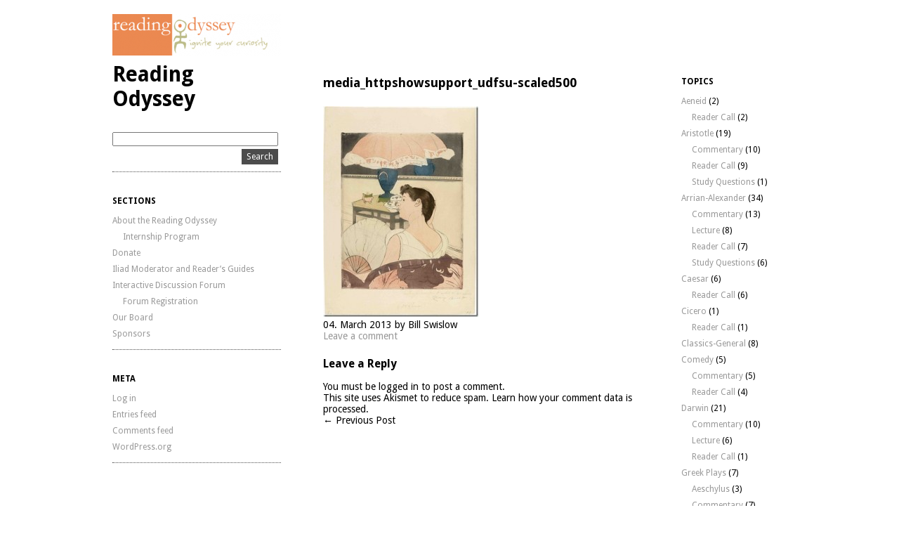

--- FILE ---
content_type: text/html; charset=UTF-8
request_url: http://www.readingodyssey.org/odyssey201003mondays-art-mary-cassatts-the-lamp-at-the-boca-raton-museum-of-art-html/media_httpshowsupport_udfsu-scaled500/
body_size: 41687
content:
<!DOCTYPE html>
<html lang="en-US">
<head>
	<meta charset="UTF-8" />
	<meta name="viewport" content="width=device-width, initial-scale=1">
	<link rel="profile" href="http://gmpg.org/xfn/11">
	<link rel="pingback" href="http://www.readingodyssey.org/xmlrpc.php">

	<meta name='robots' content='index, follow, max-image-preview:large, max-snippet:-1, max-video-preview:-1' />
	<style>img:is([sizes="auto" i], [sizes^="auto," i]) { contain-intrinsic-size: 3000px 1500px }</style>
	
	<!-- This site is optimized with the Yoast SEO plugin v26.5 - https://yoast.com/wordpress/plugins/seo/ -->
	<title>media_httpshowsupport_udfsu-scaled500 - Reading Odyssey</title>
	<link rel="canonical" href="http://www.readingodyssey.org/odyssey201003mondays-art-mary-cassatts-the-lamp-at-the-boca-raton-museum-of-art-html/media_httpshowsupport_udfsu-scaled500/" />
	<meta property="og:locale" content="en_US" />
	<meta property="og:type" content="article" />
	<meta property="og:title" content="media_httpshowsupport_udfsu-scaled500 - Reading Odyssey" />
	<meta property="og:url" content="http://www.readingodyssey.org/odyssey201003mondays-art-mary-cassatts-the-lamp-at-the-boca-raton-museum-of-art-html/media_httpshowsupport_udfsu-scaled500/" />
	<meta property="og:site_name" content="Reading Odyssey" />
	<meta property="og:image" content="http://www.readingodyssey.org/odyssey201003mondays-art-mary-cassatts-the-lamp-at-the-boca-raton-museum-of-art-html/media_httpshowsupport_udfsu-scaled500" />
	<meta property="og:image:width" content="358" />
	<meta property="og:image:height" content="484" />
	<meta property="og:image:type" content="image/jpeg" />
	<script type="application/ld+json" class="yoast-schema-graph">{"@context":"https://schema.org","@graph":[{"@type":"WebPage","@id":"http://www.readingodyssey.org/odyssey201003mondays-art-mary-cassatts-the-lamp-at-the-boca-raton-museum-of-art-html/media_httpshowsupport_udfsu-scaled500/","url":"http://www.readingodyssey.org/odyssey201003mondays-art-mary-cassatts-the-lamp-at-the-boca-raton-museum-of-art-html/media_httpshowsupport_udfsu-scaled500/","name":"media_httpshowsupport_udfsu-scaled500 - Reading Odyssey","isPartOf":{"@id":"https://www.readingodyssey.org/#website"},"primaryImageOfPage":{"@id":"http://www.readingodyssey.org/odyssey201003mondays-art-mary-cassatts-the-lamp-at-the-boca-raton-museum-of-art-html/media_httpshowsupport_udfsu-scaled500/#primaryimage"},"image":{"@id":"http://www.readingodyssey.org/odyssey201003mondays-art-mary-cassatts-the-lamp-at-the-boca-raton-museum-of-art-html/media_httpshowsupport_udfsu-scaled500/#primaryimage"},"thumbnailUrl":"http://www.readingodyssey.org/wp-content/uploads/2013/03/media_httpshowsupport_udfsu-scaled500.jpg","datePublished":"2013-03-04T00:51:59+00:00","breadcrumb":{"@id":"http://www.readingodyssey.org/odyssey201003mondays-art-mary-cassatts-the-lamp-at-the-boca-raton-museum-of-art-html/media_httpshowsupport_udfsu-scaled500/#breadcrumb"},"inLanguage":"en-US","potentialAction":[{"@type":"ReadAction","target":["http://www.readingodyssey.org/odyssey201003mondays-art-mary-cassatts-the-lamp-at-the-boca-raton-museum-of-art-html/media_httpshowsupport_udfsu-scaled500/"]}]},{"@type":"ImageObject","inLanguage":"en-US","@id":"http://www.readingodyssey.org/odyssey201003mondays-art-mary-cassatts-the-lamp-at-the-boca-raton-museum-of-art-html/media_httpshowsupport_udfsu-scaled500/#primaryimage","url":"http://www.readingodyssey.org/wp-content/uploads/2013/03/media_httpshowsupport_udfsu-scaled500.jpg","contentUrl":"http://www.readingodyssey.org/wp-content/uploads/2013/03/media_httpshowsupport_udfsu-scaled500.jpg","width":358,"height":484},{"@type":"BreadcrumbList","@id":"http://www.readingodyssey.org/odyssey201003mondays-art-mary-cassatts-the-lamp-at-the-boca-raton-museum-of-art-html/media_httpshowsupport_udfsu-scaled500/#breadcrumb","itemListElement":[{"@type":"ListItem","position":1,"name":"Home","item":"https://www.readingodyssey.org/"},{"@type":"ListItem","position":2,"name":"Monday&#8217;s art &#8211; Mary Cassatt&#8217;s &#8220;The Lamp&#8221; at the Boca Raton Museum of Art","item":"http://www.readingodyssey.org/odyssey201003mondays-art-mary-cassatts-the-lamp-at-the-boca-raton-museum-of-art-html/"},{"@type":"ListItem","position":3,"name":"media_httpshowsupport_udfsu-scaled500"}]},{"@type":"WebSite","@id":"https://www.readingodyssey.org/#website","url":"https://www.readingodyssey.org/","name":"Reading Odyssey","description":"","potentialAction":[{"@type":"SearchAction","target":{"@type":"EntryPoint","urlTemplate":"https://www.readingodyssey.org/?s={search_term_string}"},"query-input":{"@type":"PropertyValueSpecification","valueRequired":true,"valueName":"search_term_string"}}],"inLanguage":"en-US"}]}</script>
	<!-- / Yoast SEO plugin. -->


<link rel="alternate" type="application/rss+xml" title="Reading Odyssey &raquo; Feed" href="http://www.readingodyssey.org/feed/" />
<link rel="alternate" type="application/rss+xml" title="Reading Odyssey &raquo; Comments Feed" href="http://www.readingodyssey.org/comments/feed/" />
<link rel="alternate" type="application/rss+xml" title="Reading Odyssey &raquo; media_httpshowsupport_udfsu-scaled500 Comments Feed" href="http://www.readingodyssey.org/odyssey201003mondays-art-mary-cassatts-the-lamp-at-the-boca-raton-museum-of-art-html/media_httpshowsupport_udfsu-scaled500/feed/" />
<script type="text/javascript">
/* <![CDATA[ */
window._wpemojiSettings = {"baseUrl":"https:\/\/s.w.org\/images\/core\/emoji\/16.0.1\/72x72\/","ext":".png","svgUrl":"https:\/\/s.w.org\/images\/core\/emoji\/16.0.1\/svg\/","svgExt":".svg","source":{"concatemoji":"http:\/\/www.readingodyssey.org\/wp-includes\/js\/wp-emoji-release.min.js?ver=6.8.3"}};
/*! This file is auto-generated */
!function(s,n){var o,i,e;function c(e){try{var t={supportTests:e,timestamp:(new Date).valueOf()};sessionStorage.setItem(o,JSON.stringify(t))}catch(e){}}function p(e,t,n){e.clearRect(0,0,e.canvas.width,e.canvas.height),e.fillText(t,0,0);var t=new Uint32Array(e.getImageData(0,0,e.canvas.width,e.canvas.height).data),a=(e.clearRect(0,0,e.canvas.width,e.canvas.height),e.fillText(n,0,0),new Uint32Array(e.getImageData(0,0,e.canvas.width,e.canvas.height).data));return t.every(function(e,t){return e===a[t]})}function u(e,t){e.clearRect(0,0,e.canvas.width,e.canvas.height),e.fillText(t,0,0);for(var n=e.getImageData(16,16,1,1),a=0;a<n.data.length;a++)if(0!==n.data[a])return!1;return!0}function f(e,t,n,a){switch(t){case"flag":return n(e,"\ud83c\udff3\ufe0f\u200d\u26a7\ufe0f","\ud83c\udff3\ufe0f\u200b\u26a7\ufe0f")?!1:!n(e,"\ud83c\udde8\ud83c\uddf6","\ud83c\udde8\u200b\ud83c\uddf6")&&!n(e,"\ud83c\udff4\udb40\udc67\udb40\udc62\udb40\udc65\udb40\udc6e\udb40\udc67\udb40\udc7f","\ud83c\udff4\u200b\udb40\udc67\u200b\udb40\udc62\u200b\udb40\udc65\u200b\udb40\udc6e\u200b\udb40\udc67\u200b\udb40\udc7f");case"emoji":return!a(e,"\ud83e\udedf")}return!1}function g(e,t,n,a){var r="undefined"!=typeof WorkerGlobalScope&&self instanceof WorkerGlobalScope?new OffscreenCanvas(300,150):s.createElement("canvas"),o=r.getContext("2d",{willReadFrequently:!0}),i=(o.textBaseline="top",o.font="600 32px Arial",{});return e.forEach(function(e){i[e]=t(o,e,n,a)}),i}function t(e){var t=s.createElement("script");t.src=e,t.defer=!0,s.head.appendChild(t)}"undefined"!=typeof Promise&&(o="wpEmojiSettingsSupports",i=["flag","emoji"],n.supports={everything:!0,everythingExceptFlag:!0},e=new Promise(function(e){s.addEventListener("DOMContentLoaded",e,{once:!0})}),new Promise(function(t){var n=function(){try{var e=JSON.parse(sessionStorage.getItem(o));if("object"==typeof e&&"number"==typeof e.timestamp&&(new Date).valueOf()<e.timestamp+604800&&"object"==typeof e.supportTests)return e.supportTests}catch(e){}return null}();if(!n){if("undefined"!=typeof Worker&&"undefined"!=typeof OffscreenCanvas&&"undefined"!=typeof URL&&URL.createObjectURL&&"undefined"!=typeof Blob)try{var e="postMessage("+g.toString()+"("+[JSON.stringify(i),f.toString(),p.toString(),u.toString()].join(",")+"));",a=new Blob([e],{type:"text/javascript"}),r=new Worker(URL.createObjectURL(a),{name:"wpTestEmojiSupports"});return void(r.onmessage=function(e){c(n=e.data),r.terminate(),t(n)})}catch(e){}c(n=g(i,f,p,u))}t(n)}).then(function(e){for(var t in e)n.supports[t]=e[t],n.supports.everything=n.supports.everything&&n.supports[t],"flag"!==t&&(n.supports.everythingExceptFlag=n.supports.everythingExceptFlag&&n.supports[t]);n.supports.everythingExceptFlag=n.supports.everythingExceptFlag&&!n.supports.flag,n.DOMReady=!1,n.readyCallback=function(){n.DOMReady=!0}}).then(function(){return e}).then(function(){var e;n.supports.everything||(n.readyCallback(),(e=n.source||{}).concatemoji?t(e.concatemoji):e.wpemoji&&e.twemoji&&(t(e.twemoji),t(e.wpemoji)))}))}((window,document),window._wpemojiSettings);
/* ]]> */
</script>
<style id='wp-emoji-styles-inline-css' type='text/css'>

	img.wp-smiley, img.emoji {
		display: inline !important;
		border: none !important;
		box-shadow: none !important;
		height: 1em !important;
		width: 1em !important;
		margin: 0 0.07em !important;
		vertical-align: -0.1em !important;
		background: none !important;
		padding: 0 !important;
	}
</style>
<link rel='stylesheet' id='wp-block-library-css' href='http://www.readingodyssey.org/wp-includes/css/dist/block-library/style.min.css?ver=6.8.3' type='text/css' media='all' />
<style id='classic-theme-styles-inline-css' type='text/css'>
/*! This file is auto-generated */
.wp-block-button__link{color:#fff;background-color:#32373c;border-radius:9999px;box-shadow:none;text-decoration:none;padding:calc(.667em + 2px) calc(1.333em + 2px);font-size:1.125em}.wp-block-file__button{background:#32373c;color:#fff;text-decoration:none}
</style>
<style id='global-styles-inline-css' type='text/css'>
:root{--wp--preset--aspect-ratio--square: 1;--wp--preset--aspect-ratio--4-3: 4/3;--wp--preset--aspect-ratio--3-4: 3/4;--wp--preset--aspect-ratio--3-2: 3/2;--wp--preset--aspect-ratio--2-3: 2/3;--wp--preset--aspect-ratio--16-9: 16/9;--wp--preset--aspect-ratio--9-16: 9/16;--wp--preset--color--black: #000000;--wp--preset--color--cyan-bluish-gray: #abb8c3;--wp--preset--color--white: #ffffff;--wp--preset--color--pale-pink: #f78da7;--wp--preset--color--vivid-red: #cf2e2e;--wp--preset--color--luminous-vivid-orange: #ff6900;--wp--preset--color--luminous-vivid-amber: #fcb900;--wp--preset--color--light-green-cyan: #7bdcb5;--wp--preset--color--vivid-green-cyan: #00d084;--wp--preset--color--pale-cyan-blue: #8ed1fc;--wp--preset--color--vivid-cyan-blue: #0693e3;--wp--preset--color--vivid-purple: #9b51e0;--wp--preset--gradient--vivid-cyan-blue-to-vivid-purple: linear-gradient(135deg,rgba(6,147,227,1) 0%,rgb(155,81,224) 100%);--wp--preset--gradient--light-green-cyan-to-vivid-green-cyan: linear-gradient(135deg,rgb(122,220,180) 0%,rgb(0,208,130) 100%);--wp--preset--gradient--luminous-vivid-amber-to-luminous-vivid-orange: linear-gradient(135deg,rgba(252,185,0,1) 0%,rgba(255,105,0,1) 100%);--wp--preset--gradient--luminous-vivid-orange-to-vivid-red: linear-gradient(135deg,rgba(255,105,0,1) 0%,rgb(207,46,46) 100%);--wp--preset--gradient--very-light-gray-to-cyan-bluish-gray: linear-gradient(135deg,rgb(238,238,238) 0%,rgb(169,184,195) 100%);--wp--preset--gradient--cool-to-warm-spectrum: linear-gradient(135deg,rgb(74,234,220) 0%,rgb(151,120,209) 20%,rgb(207,42,186) 40%,rgb(238,44,130) 60%,rgb(251,105,98) 80%,rgb(254,248,76) 100%);--wp--preset--gradient--blush-light-purple: linear-gradient(135deg,rgb(255,206,236) 0%,rgb(152,150,240) 100%);--wp--preset--gradient--blush-bordeaux: linear-gradient(135deg,rgb(254,205,165) 0%,rgb(254,45,45) 50%,rgb(107,0,62) 100%);--wp--preset--gradient--luminous-dusk: linear-gradient(135deg,rgb(255,203,112) 0%,rgb(199,81,192) 50%,rgb(65,88,208) 100%);--wp--preset--gradient--pale-ocean: linear-gradient(135deg,rgb(255,245,203) 0%,rgb(182,227,212) 50%,rgb(51,167,181) 100%);--wp--preset--gradient--electric-grass: linear-gradient(135deg,rgb(202,248,128) 0%,rgb(113,206,126) 100%);--wp--preset--gradient--midnight: linear-gradient(135deg,rgb(2,3,129) 0%,rgb(40,116,252) 100%);--wp--preset--font-size--small: 13px;--wp--preset--font-size--medium: 20px;--wp--preset--font-size--large: 36px;--wp--preset--font-size--x-large: 42px;--wp--preset--spacing--20: 0.44rem;--wp--preset--spacing--30: 0.67rem;--wp--preset--spacing--40: 1rem;--wp--preset--spacing--50: 1.5rem;--wp--preset--spacing--60: 2.25rem;--wp--preset--spacing--70: 3.38rem;--wp--preset--spacing--80: 5.06rem;--wp--preset--shadow--natural: 6px 6px 9px rgba(0, 0, 0, 0.2);--wp--preset--shadow--deep: 12px 12px 50px rgba(0, 0, 0, 0.4);--wp--preset--shadow--sharp: 6px 6px 0px rgba(0, 0, 0, 0.2);--wp--preset--shadow--outlined: 6px 6px 0px -3px rgba(255, 255, 255, 1), 6px 6px rgba(0, 0, 0, 1);--wp--preset--shadow--crisp: 6px 6px 0px rgba(0, 0, 0, 1);}:where(.is-layout-flex){gap: 0.5em;}:where(.is-layout-grid){gap: 0.5em;}body .is-layout-flex{display: flex;}.is-layout-flex{flex-wrap: wrap;align-items: center;}.is-layout-flex > :is(*, div){margin: 0;}body .is-layout-grid{display: grid;}.is-layout-grid > :is(*, div){margin: 0;}:where(.wp-block-columns.is-layout-flex){gap: 2em;}:where(.wp-block-columns.is-layout-grid){gap: 2em;}:where(.wp-block-post-template.is-layout-flex){gap: 1.25em;}:where(.wp-block-post-template.is-layout-grid){gap: 1.25em;}.has-black-color{color: var(--wp--preset--color--black) !important;}.has-cyan-bluish-gray-color{color: var(--wp--preset--color--cyan-bluish-gray) !important;}.has-white-color{color: var(--wp--preset--color--white) !important;}.has-pale-pink-color{color: var(--wp--preset--color--pale-pink) !important;}.has-vivid-red-color{color: var(--wp--preset--color--vivid-red) !important;}.has-luminous-vivid-orange-color{color: var(--wp--preset--color--luminous-vivid-orange) !important;}.has-luminous-vivid-amber-color{color: var(--wp--preset--color--luminous-vivid-amber) !important;}.has-light-green-cyan-color{color: var(--wp--preset--color--light-green-cyan) !important;}.has-vivid-green-cyan-color{color: var(--wp--preset--color--vivid-green-cyan) !important;}.has-pale-cyan-blue-color{color: var(--wp--preset--color--pale-cyan-blue) !important;}.has-vivid-cyan-blue-color{color: var(--wp--preset--color--vivid-cyan-blue) !important;}.has-vivid-purple-color{color: var(--wp--preset--color--vivid-purple) !important;}.has-black-background-color{background-color: var(--wp--preset--color--black) !important;}.has-cyan-bluish-gray-background-color{background-color: var(--wp--preset--color--cyan-bluish-gray) !important;}.has-white-background-color{background-color: var(--wp--preset--color--white) !important;}.has-pale-pink-background-color{background-color: var(--wp--preset--color--pale-pink) !important;}.has-vivid-red-background-color{background-color: var(--wp--preset--color--vivid-red) !important;}.has-luminous-vivid-orange-background-color{background-color: var(--wp--preset--color--luminous-vivid-orange) !important;}.has-luminous-vivid-amber-background-color{background-color: var(--wp--preset--color--luminous-vivid-amber) !important;}.has-light-green-cyan-background-color{background-color: var(--wp--preset--color--light-green-cyan) !important;}.has-vivid-green-cyan-background-color{background-color: var(--wp--preset--color--vivid-green-cyan) !important;}.has-pale-cyan-blue-background-color{background-color: var(--wp--preset--color--pale-cyan-blue) !important;}.has-vivid-cyan-blue-background-color{background-color: var(--wp--preset--color--vivid-cyan-blue) !important;}.has-vivid-purple-background-color{background-color: var(--wp--preset--color--vivid-purple) !important;}.has-black-border-color{border-color: var(--wp--preset--color--black) !important;}.has-cyan-bluish-gray-border-color{border-color: var(--wp--preset--color--cyan-bluish-gray) !important;}.has-white-border-color{border-color: var(--wp--preset--color--white) !important;}.has-pale-pink-border-color{border-color: var(--wp--preset--color--pale-pink) !important;}.has-vivid-red-border-color{border-color: var(--wp--preset--color--vivid-red) !important;}.has-luminous-vivid-orange-border-color{border-color: var(--wp--preset--color--luminous-vivid-orange) !important;}.has-luminous-vivid-amber-border-color{border-color: var(--wp--preset--color--luminous-vivid-amber) !important;}.has-light-green-cyan-border-color{border-color: var(--wp--preset--color--light-green-cyan) !important;}.has-vivid-green-cyan-border-color{border-color: var(--wp--preset--color--vivid-green-cyan) !important;}.has-pale-cyan-blue-border-color{border-color: var(--wp--preset--color--pale-cyan-blue) !important;}.has-vivid-cyan-blue-border-color{border-color: var(--wp--preset--color--vivid-cyan-blue) !important;}.has-vivid-purple-border-color{border-color: var(--wp--preset--color--vivid-purple) !important;}.has-vivid-cyan-blue-to-vivid-purple-gradient-background{background: var(--wp--preset--gradient--vivid-cyan-blue-to-vivid-purple) !important;}.has-light-green-cyan-to-vivid-green-cyan-gradient-background{background: var(--wp--preset--gradient--light-green-cyan-to-vivid-green-cyan) !important;}.has-luminous-vivid-amber-to-luminous-vivid-orange-gradient-background{background: var(--wp--preset--gradient--luminous-vivid-amber-to-luminous-vivid-orange) !important;}.has-luminous-vivid-orange-to-vivid-red-gradient-background{background: var(--wp--preset--gradient--luminous-vivid-orange-to-vivid-red) !important;}.has-very-light-gray-to-cyan-bluish-gray-gradient-background{background: var(--wp--preset--gradient--very-light-gray-to-cyan-bluish-gray) !important;}.has-cool-to-warm-spectrum-gradient-background{background: var(--wp--preset--gradient--cool-to-warm-spectrum) !important;}.has-blush-light-purple-gradient-background{background: var(--wp--preset--gradient--blush-light-purple) !important;}.has-blush-bordeaux-gradient-background{background: var(--wp--preset--gradient--blush-bordeaux) !important;}.has-luminous-dusk-gradient-background{background: var(--wp--preset--gradient--luminous-dusk) !important;}.has-pale-ocean-gradient-background{background: var(--wp--preset--gradient--pale-ocean) !important;}.has-electric-grass-gradient-background{background: var(--wp--preset--gradient--electric-grass) !important;}.has-midnight-gradient-background{background: var(--wp--preset--gradient--midnight) !important;}.has-small-font-size{font-size: var(--wp--preset--font-size--small) !important;}.has-medium-font-size{font-size: var(--wp--preset--font-size--medium) !important;}.has-large-font-size{font-size: var(--wp--preset--font-size--large) !important;}.has-x-large-font-size{font-size: var(--wp--preset--font-size--x-large) !important;}
:where(.wp-block-post-template.is-layout-flex){gap: 1.25em;}:where(.wp-block-post-template.is-layout-grid){gap: 1.25em;}
:where(.wp-block-columns.is-layout-flex){gap: 2em;}:where(.wp-block-columns.is-layout-grid){gap: 2em;}
:root :where(.wp-block-pullquote){font-size: 1.5em;line-height: 1.6;}
</style>
<link rel='stylesheet' id='bbp-default-css' href='http://www.readingodyssey.org/wp-content/plugins/bbpress/templates/default/css/bbpress.min.css?ver=2.6.14' type='text/css' media='all' />
<link rel='stylesheet' id='ari-style-css' href='http://www.readingodyssey.org/wp-content/themes/ari/style.css?ver=20160207' type='text/css' media='all' />
<link rel="https://api.w.org/" href="http://www.readingodyssey.org/wp-json/" /><link rel="alternate" title="JSON" type="application/json" href="http://www.readingodyssey.org/wp-json/wp/v2/media/171412383" /><link rel="EditURI" type="application/rsd+xml" title="RSD" href="http://www.readingodyssey.org/xmlrpc.php?rsd" />
<meta name="generator" content="WordPress 6.8.3" />
<link rel='shortlink' href='http://www.readingodyssey.org/?p=171412383' />
<link rel="alternate" title="oEmbed (JSON)" type="application/json+oembed" href="http://www.readingodyssey.org/wp-json/oembed/1.0/embed?url=http%3A%2F%2Fwww.readingodyssey.org%2Fodyssey201003mondays-art-mary-cassatts-the-lamp-at-the-boca-raton-museum-of-art-html%2Fmedia_httpshowsupport_udfsu-scaled500%2F" />
<link rel="alternate" title="oEmbed (XML)" type="text/xml+oembed" href="http://www.readingodyssey.org/wp-json/oembed/1.0/embed?url=http%3A%2F%2Fwww.readingodyssey.org%2Fodyssey201003mondays-art-mary-cassatts-the-lamp-at-the-boca-raton-museum-of-art-html%2Fmedia_httpshowsupport_udfsu-scaled500%2F&#038;format=xml" />
<style data-context="foundation-flickity-css">/*! Flickity v2.0.2
http://flickity.metafizzy.co
---------------------------------------------- */.flickity-enabled{position:relative}.flickity-enabled:focus{outline:0}.flickity-viewport{overflow:hidden;position:relative;height:100%}.flickity-slider{position:absolute;width:100%;height:100%}.flickity-enabled.is-draggable{-webkit-tap-highlight-color:transparent;tap-highlight-color:transparent;-webkit-user-select:none;-moz-user-select:none;-ms-user-select:none;user-select:none}.flickity-enabled.is-draggable .flickity-viewport{cursor:move;cursor:-webkit-grab;cursor:grab}.flickity-enabled.is-draggable .flickity-viewport.is-pointer-down{cursor:-webkit-grabbing;cursor:grabbing}.flickity-prev-next-button{position:absolute;top:50%;width:44px;height:44px;border:none;border-radius:50%;background:#fff;background:hsla(0,0%,100%,.75);cursor:pointer;-webkit-transform:translateY(-50%);transform:translateY(-50%)}.flickity-prev-next-button:hover{background:#fff}.flickity-prev-next-button:focus{outline:0;box-shadow:0 0 0 5px #09f}.flickity-prev-next-button:active{opacity:.6}.flickity-prev-next-button.previous{left:10px}.flickity-prev-next-button.next{right:10px}.flickity-rtl .flickity-prev-next-button.previous{left:auto;right:10px}.flickity-rtl .flickity-prev-next-button.next{right:auto;left:10px}.flickity-prev-next-button:disabled{opacity:.3;cursor:auto}.flickity-prev-next-button svg{position:absolute;left:20%;top:20%;width:60%;height:60%}.flickity-prev-next-button .arrow{fill:#333}.flickity-page-dots{position:absolute;width:100%;bottom:-25px;padding:0;margin:0;list-style:none;text-align:center;line-height:1}.flickity-rtl .flickity-page-dots{direction:rtl}.flickity-page-dots .dot{display:inline-block;width:10px;height:10px;margin:0 8px;background:#333;border-radius:50%;opacity:.25;cursor:pointer}.flickity-page-dots .dot.is-selected{opacity:1}</style><style data-context="foundation-slideout-css">.slideout-menu{position:fixed;left:0;top:0;bottom:0;right:auto;z-index:0;width:256px;overflow-y:auto;-webkit-overflow-scrolling:touch;display:none}.slideout-menu.pushit-right{left:auto;right:0}.slideout-panel{position:relative;z-index:1;will-change:transform}.slideout-open,.slideout-open .slideout-panel,.slideout-open body{overflow:hidden}.slideout-open .slideout-menu{display:block}.pushit{display:none}</style>	<style type="text/css">
			#site-navigation {background:##ffffff;}
			a,
	ul.sidebar li.widget_text a,
	#content h2 a:hover,
	ul.sidebar a:hover,
	.comment-meta a:hover,
	p.logged-in-as a:hover,
	p.meta a:hover,
	a.post-edit-link:hover,
	#footer a:hover
	{ color: #000000;}
			body, #content h2 a { color: #000000; }
		</style>
    	<style type="text/css" id="ari-header-css">
		
		</style>
	<style>.ios7.web-app-mode.has-fixed header{ background-color: rgba(3,122,221,.88);}</style></head>

<body class="attachment wp-singular attachment-template-default single single-attachment postid-171412383 attachmentid-171412383 attachment-jpeg wp-theme-ari">

<div id="wrap" class="clearfix">
	<div id="sidebar-primary">

	<div class="logo">
			<a href="http://www.readingodyssey.org/" rel="home" class="site-logo"><img src="http://www.readingodyssey.org/wp-content/uploads/2013/08/cropped-ROlogo.png" width="240" height="59" alt=""></a>
	
	<h1><a href="http://www.readingodyssey.org/" title="Reading Odyssey">Reading Odyssey</a></h1><p></p>

	</div><!--end .logo-->

	
<ul class="sidebar">

<li id="search-2" class="widget-container widget_search"><form role="search" method="get" id="searchform" action="http://www.readingodyssey.org" >
    <input type="text" class="search-input" value="" name="s" id="s" />
    <input type="submit" id="searchsubmit" value="Search" />
    </form></li><li id="pages-2" class="widget-container widget_pages"><h3 class="widget-title">Sections</h3>
			<ul>
				<li class="page_item page-item-173689491 page_item_has_children"><a href="http://www.readingodyssey.org/about/">About the Reading Odyssey</a>
<ul class='children'>
	<li class="page_item page-item-173689945"><a href="http://www.readingodyssey.org/about/internship-program/">Internship Program</a></li>
</ul>
</li>
<li class="page_item page-item-173689503"><a href="http://www.readingodyssey.org/donate/">Donate</a></li>
<li class="page_item page-item-173689492"><a href="http://www.readingodyssey.org/iliad-moderator-and-readers-guides/">Iliad Moderator and Reader&#8217;s Guides</a></li>
<li class="page_item page-item-173690324 page_item_has_children"><a href="http://www.readingodyssey.org/forums/">Interactive Discussion Forum</a>
<ul class='children'>
	<li class="page_item page-item-173690335"><a href="http://www.readingodyssey.org/forums/forum-registration/">Forum Registration</a></li>
</ul>
</li>
<li class="page_item page-item-173689485"><a href="http://www.readingodyssey.org/our-board/">Our Board</a></li>
<li class="page_item page-item-173689490"><a href="http://www.readingodyssey.org/sponsors/">Sponsors</a></li>
			</ul>

			</li><li id="meta-2" class="widget-container widget_meta"><h3 class="widget-title">Meta</h3>
		<ul>
						<li><a rel="nofollow" href="http://www.readingodyssey.org/wp-login.php">Log in</a></li>
			<li><a href="http://www.readingodyssey.org/feed/">Entries feed</a></li>
			<li><a href="http://www.readingodyssey.org/comments/feed/">Comments feed</a></li>

			<li><a href="https://wordpress.org/">WordPress.org</a></li>
		</ul>

		</li></ul>
<!--end Sidebar -->

	</div>
	<!--end Sidebar One-->
<div id="main">
	<div id="content">


<div id="post-171412383" class="post-171412383 attachment type-attachment status-inherit hentry">
		<h2>media_httpshowsupport_udfsu-scaled500</h2>

			<p class="attachment"><a href='http://www.readingodyssey.org/wp-content/uploads/2013/03/media_httpshowsupport_udfsu-scaled500.jpg'><img fetchpriority="high" decoding="async" width="221" height="300" src="http://www.readingodyssey.org/wp-content/uploads/2013/03/media_httpshowsupport_udfsu-scaled500-221x300.jpg" class="attachment-medium size-medium" alt="" srcset="http://www.readingodyssey.org/wp-content/uploads/2013/03/media_httpshowsupport_udfsu-scaled500-221x300.jpg 221w, http://www.readingodyssey.org/wp-content/uploads/2013/03/media_httpshowsupport_udfsu-scaled500.jpg 358w" sizes="(max-width: 221px) 100vw, 221px" /></a></p>
			<div class="clear"></div>
			
									
								
		<p class="meta"><span>04. March 2013 by Bill Swislow</span><br/>				

												<a href="http://www.readingodyssey.org/odyssey201003mondays-art-mary-cassatts-the-lamp-at-the-boca-raton-museum-of-art-html/media_httpshowsupport_udfsu-scaled500/#respond">Leave a comment</a>				</p>


				


<div id="comments-content" class="clearfix">


	<div id="respond" class="comment-respond">
		<h3 id="reply-title" class="comment-reply-title">Leave a Reply <small><a rel="nofollow" id="cancel-comment-reply-link" href="/odyssey201003mondays-art-mary-cassatts-the-lamp-at-the-boca-raton-museum-of-art-html/media_httpshowsupport_udfsu-scaled500/#respond" style="display:none;">Cancel reply</a></small></h3><p class="must-log-in">You must be <a href="http://www.readingodyssey.org/wp-login.php?redirect_to=http%3A%2F%2Fwww.readingodyssey.org%2Fodyssey201003mondays-art-mary-cassatts-the-lamp-at-the-boca-raton-museum-of-art-html%2Fmedia_httpshowsupport_udfsu-scaled500%2F">logged in</a> to post a comment.</p>	</div><!-- #respond -->
	<p class="akismet_comment_form_privacy_notice">This site uses Akismet to reduce spam. <a href="https://akismet.com/privacy/" target="_blank" rel="nofollow noopener">Learn how your comment data is processed.</a></p>
</div>
<!--end Comments Content-->

	</div>
	<!--end Post-->
	
		<p class="previous"><a href="http://www.readingodyssey.org/odyssey201003mondays-art-mary-cassatts-the-lamp-at-the-boca-raton-museum-of-art-html/" rel="prev">&larr;  Previous Post</a></p>
		<p class="next"></p>
	
	</div>
	<!--end Content-->


<div id="sidebar-secondary">


			<ul class="sidebar">
				<li id="categories-4" class="widget-container widget_categories"><h3 class="widget-title">Topics</h3>
			<ul>
					<li class="cat-item cat-item-183"><a href="http://www.readingodyssey.org/category/aeneid/">Aeneid</a> (2)
<ul class='children'>
	<li class="cat-item cat-item-184"><a href="http://www.readingodyssey.org/category/aeneid/reader-call-aeneid/">Reader Call</a> (2)
</li>
</ul>
</li>
	<li class="cat-item cat-item-16"><a href="http://www.readingodyssey.org/category/aristotle/">Aristotle</a> (19)
<ul class='children'>
	<li class="cat-item cat-item-147"><a href="http://www.readingodyssey.org/category/aristotle/commentary-aristotle/">Commentary</a> (10)
</li>
	<li class="cat-item cat-item-146"><a href="http://www.readingodyssey.org/category/aristotle/reader-call-aristotle/">Reader Call</a> (9)
</li>
	<li class="cat-item cat-item-138"><a href="http://www.readingodyssey.org/category/aristotle/questions/">Study Questions</a> (1)
</li>
</ul>
</li>
	<li class="cat-item cat-item-160"><a href="http://www.readingodyssey.org/category/arrian-alexander/">Arrian-Alexander</a> (34)
<ul class='children'>
	<li class="cat-item cat-item-162"><a href="http://www.readingodyssey.org/category/arrian-alexander/commentary-arrian-alexander/">Commentary</a> (13)
</li>
	<li class="cat-item cat-item-164"><a href="http://www.readingodyssey.org/category/arrian-alexander/lecture-arrian-alexander/">Lecture</a> (8)
</li>
	<li class="cat-item cat-item-161"><a href="http://www.readingodyssey.org/category/arrian-alexander/reader-call-arrian-alexander/">Reader Call</a> (7)
</li>
	<li class="cat-item cat-item-163"><a href="http://www.readingodyssey.org/category/arrian-alexander/study-questions-arrian-alexander/">Study Questions</a> (6)
</li>
</ul>
</li>
	<li class="cat-item cat-item-223"><a href="http://www.readingodyssey.org/category/caesar/">Caesar</a> (6)
<ul class='children'>
	<li class="cat-item cat-item-224"><a href="http://www.readingodyssey.org/category/caesar/reader-call-caesar/">Reader Call</a> (6)
</li>
</ul>
</li>
	<li class="cat-item cat-item-181"><a href="http://www.readingodyssey.org/category/cicero/">Cicero</a> (1)
<ul class='children'>
	<li class="cat-item cat-item-182"><a href="http://www.readingodyssey.org/category/cicero/readercall/">Reader Call</a> (1)
</li>
</ul>
</li>
	<li class="cat-item cat-item-173"><a href="http://www.readingodyssey.org/category/classics-general/">Classics-General</a> (8)
</li>
	<li class="cat-item cat-item-187"><a href="http://www.readingodyssey.org/category/comedy/">Comedy</a> (5)
<ul class='children'>
	<li class="cat-item cat-item-190"><a href="http://www.readingodyssey.org/category/comedy/commentary-comedy/">Commentary</a> (5)
</li>
	<li class="cat-item cat-item-189"><a href="http://www.readingodyssey.org/category/comedy/reader-call-comedy/">Reader Call</a> (4)
</li>
</ul>
</li>
	<li class="cat-item cat-item-35"><a href="http://www.readingodyssey.org/category/darwin/">Darwin</a> (21)
<ul class='children'>
	<li class="cat-item cat-item-175"><a href="http://www.readingodyssey.org/category/darwin/commentary-darwin/">Commentary</a> (10)
</li>
	<li class="cat-item cat-item-174"><a href="http://www.readingodyssey.org/category/darwin/lecture-darwin/">Lecture</a> (6)
</li>
	<li class="cat-item cat-item-176"><a href="http://www.readingodyssey.org/category/darwin/reader-call-darwin/">Reader Call</a> (1)
</li>
</ul>
</li>
	<li class="cat-item cat-item-215"><a href="http://www.readingodyssey.org/category/greek-plays/">Greek Plays</a> (7)
<ul class='children'>
	<li class="cat-item cat-item-218"><a href="http://www.readingodyssey.org/category/greek-plays/aeschylus/">Aeschylus</a> (3)
</li>
	<li class="cat-item cat-item-217"><a href="http://www.readingodyssey.org/category/greek-plays/commentary-greek-plays/">Commentary</a> (7)
</li>
	<li class="cat-item cat-item-222"><a href="http://www.readingodyssey.org/category/greek-plays/euripides/">Euripides</a> (1)
</li>
	<li class="cat-item cat-item-216"><a href="http://www.readingodyssey.org/category/greek-plays/reader-call-greek-plays/">Reader Call</a> (7)
</li>
	<li class="cat-item cat-item-220"><a href="http://www.readingodyssey.org/category/greek-plays/sophocles/">Sophocles</a> (3)
</li>
</ul>
</li>
	<li class="cat-item cat-item-5"><a href="http://www.readingodyssey.org/category/herodotus/">Herodotus</a> (108)
<ul class='children'>
	<li class="cat-item cat-item-150"><a href="http://www.readingodyssey.org/category/herodotus/commentary-herodotus/">Commentary</a> (49)
</li>
	<li class="cat-item cat-item-151"><a href="http://www.readingodyssey.org/category/herodotus/lecture-herodotus/">Lecture</a> (9)
</li>
	<li class="cat-item cat-item-144"><a href="http://www.readingodyssey.org/category/herodotus/reader-call-herodotus/">Reader Call</a> (40)
</li>
	<li class="cat-item cat-item-145"><a href="http://www.readingodyssey.org/category/herodotus/study-questions-herodotus/">Study Questions</a> (29)
</li>
</ul>
</li>
	<li class="cat-item cat-item-156"><a href="http://www.readingodyssey.org/category/homer-illiad/">Homer-Iliad</a> (7)
<ul class='children'>
	<li class="cat-item cat-item-158"><a href="http://www.readingodyssey.org/category/homer-illiad/commentary-homer-illiad/">Commentary</a> (3)
</li>
	<li class="cat-item cat-item-159"><a href="http://www.readingodyssey.org/category/homer-illiad/reader-call-homer-illiad/">Reader Call</a> (3)
</li>
	<li class="cat-item cat-item-157"><a href="http://www.readingodyssey.org/category/homer-illiad/study-questions-homer-illiad/">Study Questions</a> (1)
</li>
</ul>
</li>
	<li class="cat-item cat-item-152"><a href="http://www.readingodyssey.org/category/homer-odyssey/">Homer-Odyssey</a> (25)
<ul class='children'>
	<li class="cat-item cat-item-153"><a href="http://www.readingodyssey.org/category/homer-odyssey/commentary-homer-odyssey/">Commentary</a> (8)
</li>
	<li class="cat-item cat-item-180"><a href="http://www.readingodyssey.org/category/homer-odyssey/lecture-homer-odyssey/">Lecture</a> (1)
</li>
	<li class="cat-item cat-item-154"><a href="http://www.readingodyssey.org/category/homer-odyssey/reader-call-homer-odyssey/">Reader Call</a> (13)
</li>
	<li class="cat-item cat-item-155"><a href="http://www.readingodyssey.org/category/homer-odyssey/study-questions-homer-odyssey/">Study Questions</a> (5)
</li>
</ul>
</li>
	<li class="cat-item cat-item-195"><a href="http://www.readingodyssey.org/category/livy/">Livy</a> (5)
<ul class='children'>
	<li class="cat-item cat-item-196"><a href="http://www.readingodyssey.org/category/livy/commentary-livy/">Commentary</a> (5)
</li>
	<li class="cat-item cat-item-197"><a href="http://www.readingodyssey.org/category/livy/reader-call-livy/">Reader Call</a> (5)
</li>
</ul>
</li>
	<li class="cat-item cat-item-74"><a href="http://www.readingodyssey.org/category/marathon2500/">Marathon2500</a> (18)
</li>
	<li class="cat-item cat-item-227"><a href="http://www.readingodyssey.org/category/marcus-aurelius/">Marcus Aurelius</a> (3)
<ul class='children'>
	<li class="cat-item cat-item-229"><a href="http://www.readingodyssey.org/category/marcus-aurelius/commentary-marcus-aurelius/">Commentary</a> (3)
</li>
	<li class="cat-item cat-item-228"><a href="http://www.readingodyssey.org/category/marcus-aurelius/reader-call-marcus-aurelius/">Reader Call</a> (3)
</li>
</ul>
</li>
	<li class="cat-item cat-item-199"><a href="http://www.readingodyssey.org/category/ovid/">Ovid</a> (4)
<ul class='children'>
	<li class="cat-item cat-item-200"><a href="http://www.readingodyssey.org/category/ovid/commentary-ovid/">Commentary</a> (2)
</li>
	<li class="cat-item cat-item-201"><a href="http://www.readingodyssey.org/category/ovid/reader-call-ovid/">Reader Call</a> (2)
</li>
</ul>
</li>
	<li class="cat-item cat-item-95"><a href="http://www.readingodyssey.org/category/plato/">Plato</a> (18)
<ul class='children'>
	<li class="cat-item cat-item-166"><a href="http://www.readingodyssey.org/category/plato/commentary-plato/">Commentary</a> (12)
</li>
	<li class="cat-item cat-item-165"><a href="http://www.readingodyssey.org/category/plato/reader-call-plato/">Reader Call</a> (5)
</li>
	<li class="cat-item cat-item-167"><a href="http://www.readingodyssey.org/category/plato/study-questions-plato/">Study Questions</a> (1)
</li>
</ul>
</li>
	<li class="cat-item cat-item-188"><a href="http://www.readingodyssey.org/category/reader-call-2/">Reader call</a> (1)
</li>
	<li class="cat-item cat-item-172"><a href="http://www.readingodyssey.org/category/reading-odyssey/">Reading Odyssey</a> (13)
</li>
	<li class="cat-item cat-item-232"><a href="http://www.readingodyssey.org/category/seneca/">Seneca</a> (4)
<ul class='children'>
	<li class="cat-item cat-item-234"><a href="http://www.readingodyssey.org/category/seneca/commentary-seneca/">Commentary</a> (4)
</li>
	<li class="cat-item cat-item-233"><a href="http://www.readingodyssey.org/category/seneca/reader-call-seneca/">Reader Call</a> (4)
</li>
</ul>
</li>
	<li class="cat-item cat-item-109"><a href="http://www.readingodyssey.org/category/shakespeare/">Shakespeare</a> (12)
<ul class='children'>
	<li class="cat-item cat-item-141"><a href="http://www.readingodyssey.org/category/shakespeare/commentary-shakespeare/">Commentary</a> (3)
</li>
	<li class="cat-item cat-item-142"><a href="http://www.readingodyssey.org/category/shakespeare/reader-call-shakespeare/">Reader Call</a> (4)
</li>
	<li class="cat-item cat-item-143"><a href="http://www.readingodyssey.org/category/shakespeare/study-question/">Study Questions</a> (4)
</li>
</ul>
</li>
	<li class="cat-item cat-item-4"><a href="http://www.readingodyssey.org/category/thucydides/">Thucydides</a> (67)
<ul class='children'>
	<li class="cat-item cat-item-133"><a href="http://www.readingodyssey.org/category/thucydides/commentary/">Commentary</a> (30)
</li>
	<li class="cat-item cat-item-139"><a href="http://www.readingodyssey.org/category/thucydides/lecture/">Lecture</a> (3)
</li>
	<li class="cat-item cat-item-137"><a href="http://www.readingodyssey.org/category/thucydides/reader-call/">Reader Call</a> (20)
</li>
	<li class="cat-item cat-item-140"><a href="http://www.readingodyssey.org/category/thucydides/study-questions/">Study Questions</a> (14)
</li>
</ul>
</li>
	<li class="cat-item cat-item-1"><a href="http://www.readingodyssey.org/category/uncategorized/">Uncategorized</a> (401)
</li>
	<li class="cat-item cat-item-193"><a href="http://www.readingodyssey.org/category/webinar/">Webinar</a> (1)
</li>
	<li class="cat-item cat-item-131"><a href="http://www.readingodyssey.org/category/xenophon/">Xenophon</a> (21)
<ul class='children'>
	<li class="cat-item cat-item-170"><a href="http://www.readingodyssey.org/category/xenophon/commentary-xenophon/">Commentary</a> (8)
</li>
	<li class="cat-item cat-item-171"><a href="http://www.readingodyssey.org/category/xenophon/lecture-xenophon/">Lecture</a> (6)
</li>
	<li class="cat-item cat-item-168"><a href="http://www.readingodyssey.org/category/xenophon/reader-call-xenophon/">Reader Call</a> (11)
</li>
	<li class="cat-item cat-item-169"><a href="http://www.readingodyssey.org/category/xenophon/study-questions-xenophon/">Study Questions</a> (8)
</li>
</ul>
</li>
			</ul>

			</li>
		<li id="recent-posts-2" class="widget-container widget_recent_entries">
		<h3 class="widget-title">Recent Posts</h3>
		<ul>
											<li>
					<a href="http://www.readingodyssey.org/xenophon-books-6-7/">Xenophon – Books 6 &#038; 7</a>
									</li>
											<li>
					<a href="http://www.readingodyssey.org/xenophon-books-4-5/">Xenophon – Books 4 &#038; 5</a>
									</li>
											<li>
					<a href="http://www.readingodyssey.org/xenophon-books-2-3/">Xenophon &#8211; Books 2 &#038; 3</a>
									</li>
											<li>
					<a href="http://www.readingodyssey.org/xenophon-book-1/">Xenophon &#8211; Book 1</a>
									</li>
											<li>
					<a href="http://www.readingodyssey.org/xenophon-introduction/">Xenophon &#8211; Introduction</a>
									</li>
					</ul>

		</li>			</ul>


</div>
<!--end Sidebar Secondary-->
</div>
<!--end Main-->

 
<div id="footer" class="clearfix">
		<p class="alignright">&copy; 2025 <a href="http://www.readingodyssey.org">Reading Odyssey</a>. Theme: Ari by <a href="http://www.elmastudio.de/en/themes/">Elmastudio</a>. Proudly powered by <a href="http://wordpress.org/">WordPress</a>.</p>
</div>
<!--end Footer-->

</div>
<!--end Wrap-->

<script type="speculationrules">
{"prefetch":[{"source":"document","where":{"and":[{"href_matches":"\/*"},{"not":{"href_matches":["\/wp-*.php","\/wp-admin\/*","\/wp-content\/uploads\/*","\/wp-content\/*","\/wp-content\/plugins\/*","\/wp-content\/themes\/ari\/*","\/*\\?(.+)"]}},{"not":{"selector_matches":"a[rel~=\"nofollow\"]"}},{"not":{"selector_matches":".no-prefetch, .no-prefetch a"}}]},"eagerness":"conservative"}]}
</script>

<script type="text/javascript" id="bbp-swap-no-js-body-class">
	document.body.className = document.body.className.replace( 'bbp-no-js', 'bbp-js' );
</script>

<!-- Powered by WPtouch: 4.3.62 --><script type="text/javascript" src="http://www.readingodyssey.org/wp-includes/js/comment-reply.min.js?ver=6.8.3" id="comment-reply-js" async="async" data-wp-strategy="async"></script>
</body>
</html>



--- FILE ---
content_type: text/css
request_url: http://www.readingodyssey.org/wp-content/themes/ari/style.css?ver=20160207
body_size: 23961
content:
/*
Theme Name: Ari
Theme URI: http://www.elmastudio.de/wordpress-themes/ari/
Description: Ari is a minimalistic, flexible three-column blog theme. The theme uses CSS3 media queries for its responsive layout and is therefore optimized for tablet pcs and smart phones (the theme switches to a two-column layout when viewed on a horizontal iPad screen, and to a one-column layout on iPhones). You can also choose a dark color scheme and the backgound-, text- and link-colors can be customized in the theme options page.
Author: Elmastudio
Author URI: http://www.elmastudio.de/wordpress-themes/
Version: 1.2
Tags: white, dark, three-columns, left-sidebar, right-sidebar, fluid-layout, custom-colors, custom-menu, theme-options, threaded-comments, sticky-post, translation-ready
License: GNU/GPL Version 2 or later
License URI: http://www.gnu.org/licenses/gpl.html
*/

/* Google Fonts Import
--------------------------------------------- */
@import url(http://fonts.googleapis.com/css?family=Droid+Sans:regular,bold|Droid+Serif:regular,italic,bold,bolditalic&subset=latin);

/* Reset
--------------------------------------------- */
html, body, div, span, applet, object, iframe, h1, h2, h3, h4, h5, h6, p, blockquote, pre, a, abbr, acronym, address, big, cite, code, del, dfn, em, font, img, ins, kbd, q, s, samp, small, strike, strong, sub, sup, tt, var, b, u, i, center, dl, dt, dd, ol, ul, li, fieldset, form, label, legend, table, caption, tbody, tfoot, thead, tr, th, td {
	margin: 0;
	padding: 0;
	font-size: 100%;
	vertical-align: baseline;
	border: 0;
	outline: 0;
	background: transparent;
}
ol, ul {
	list-style: none;
}
blockquote, q {
	quotes: none;
}
table {
	border-collapse: collapse;
	border-spacing: 0;
}

/* Text meant only for screen readers. */
.screen-reader-text {
	clip: rect(1px, 1px, 1px, 1px);
	position: absolute !important;
	height: 1px;
	width: 1px;
	overflow: hidden;
}

.screen-reader-text:focus {
	background-color: #f1f1f1;
	border-radius: 3px;
	box-shadow: 0 0 2px 2px rgba(0, 0, 0, 0.6);
	clip: auto !important;
	color: #21759b;
	display: block;
	font-size: 14px;
	font-size: 0.875rem;
	font-weight: bold;
	height: auto;
	left: 5px;
	line-height: normal;
	padding: 15px 23px 14px;
	text-decoration: none;
	top: 5px;
	width: auto;
	z-index: 100000; /* Above WP toolbar. */
}

/* General Structure and Styles
--------------------------------------------- */
body {
	font-family:'Droid Sans', arial, sans-serif;
	color: #4C4C4C;
	background-color:#fff;
}
#wrap {
	max-width: 960px;
	margin: 20px auto 0 auto;
	padding: 0px 30px 0px 30px;
	z-index: 0;
}
#sidebar-primary {
	width:240px;
	margin:0px 0px 60px 0px;
	float:left;
	position: fixed;
}
#main {
	width:75%;
	margin-top:85px;
	float:right;
}
#content {
	width: 62.5%;
	margin:0px 0px 60px 0px;
	padding:0px 0px 0px 60px;
	float:left;
	font-size: 14px;
}
#sidebar-secondary {
	width:20.8%;
	margin:0px 0px 60px 0px;
	float:right;
}
#footer {
	width:70%;
	float:right;
	padding: 0px 0px 30px 0px;
	clear: both;
	font-size: 12px;
	overflow:hidden;
}
/* Alignment
--------------------------------------------- */
.alignleft {
	display: inline;
	float:left;
	margin-right: 10px;
}
.alignright {
	display: inline;
	float: right;
	margin-left: 10px;
}
.aligncenter {
	clear: both;
	display: block;
	margin-left: auto;
	margin-right: auto;
}
img.alignleft,
img.alignright,
img.aligncenter {
    margin-bottom: 10px;
}
/* Headings
--------------------------------------------- */
#content .post h1 {
	padding:0px 0px 20px 0px;
	font-size: 22px;
	line-height:28px;
}
#content h2 {
	padding:0px 0px 20px 0px;
	font-size: 18px;
	line-height:26px;
}
#content h3 {
	padding:20px 0px 12px 0px;
	font-size: 16px;
	line-height:24px;
}
#content h4 {
	padding:20px 0px 10px 0px;
	font-size: 15px;
	line-height:21px;
}
#content h5 {
	padding:16px 0px 8px 0px;
	font-size: 14px;
	line-height:20px;
}
#content h6 {
	padding:10px 0px 5px 0px;
	font-size: 13px;
	line-height:19px;
}

/* Links
--------------------------------------------- */
#content h2 a {
	color:#4C4C4C;
}
a, #content h2 a:hover{
	text-decoration:none;
}
a:hover {
	text-decoration:underline;
}
/* --- Link Colors --- */
a, ul.sidebar li.widget_text a {
	color:#88C34B;
}
ul.sidebar a, p.meta a, .comment-meta a, p.logged-in-as a, a.post-edit-link, #footer a {
	color:#999;
}
#content h2 a:hover, ul.sidebar a:hover, .comment-meta a:hover, p.logged-in-as a:hover, p.meta a:hover, a.post-edit-link:hover, #footer a:hover {
	color:#88C34B;
}
#searchsubmit:hover, form#commentform p.form-submit input#submit:hover, input.wpcf7-submit:hover  {
	background:#88C34B;
}

/* Lists
--------------------------------------------- */
#content #page ul, #content .post ul {
	padding:20px 0px 0px 25px;
}
#content #page ul li, #content .post ul li {
	padding:0px 0px 20px 0px;
	line-height:21px;
	list-style: square !important;
}
#content #page ol, #content .post ol {
	padding:20px 0px 0px 30px;
}
#content #page ol li, #content .post ol li {
	padding:0px 0px 20px 0px;
	line-height:21px;
	list-style: decimal;
}
#content  #page ol ol li, #content .post ol li ol li {
	list-style: upper-alpha !important;
}
#content  #page ol ol ol li, #content .post ol li ol ol li{
	list-style: lower-roman !important;
}

/* Sidebars
--------------------------------------------- */
ul.sidebar {
	font-size: 12px;
	line-height:18px;
}
ul.sidebar li.widget-container, ul.sidebar li.pagenav, ul.sidebar li.categories {
	margin:0px 0px 30px 0px;
	padding:0px 0px 10px 0px;
	border-bottom:1px dotted #4C4C4C;
	overflow:hidden;
	line-height:23px;
}
ul.sidebar h3.widget-title {
	padding:0px 0px 5px 0px;
	font-size: 12px;
	font-weight:bold;
	text-transform:uppercase;
}

/* Sidebar Primary
--------------------------------------------- */
/* --- Theme Logo --- */
#sidebar-primary .logo {
	margin:0px 0px 30px 0px;
	overflow:hidden;
}
#sidebar-primary .logo h1 {
	padding:5px 0px 0px 0px;
	font-size:30px;
	line-height:35px;
}
#sidebar-primary .logo h1 a:hover {
	text-decoration:none;
}
#sidebar-primary .logo p {
	font-family:'Droid Serif',  Times, serif;
	font-style:italic;
	font-size:13px;
}
#sidebar-primary .logo img {
	max-width: 240px;
	margin:0;
	padding:0;
}
/* --- Text Widget --- */
ul.sidebar li.widget_text p {
	line-height:1.6 !important;
}
#sidebar-primary ul.sidebar li.widget_text img {
	margin:3px 10px 0px 0px;
	float:left;
}

/* Sidebar Secondary
--------------------------------------------- */
#sidebar-secondary img {
	max-width: 100%;
	display: block;
	margin:0px;
	padding: 0;
}
#sidebar-secondary img.banner {
	max-width: 100%;
	display: block;
	margin:0px 0px 10px 0px;
	padding: 0;
}

/* Sidebar Widgets (can be used for both Sidebars)
--------------------------------------------- */
ul.sidebar li.widget_archive ul li, ul.sidebar li.widget_pages ul li.page_item, ul.sidebar li.widget_categories ul li.cat-item, ul.sidebar li.widget_links ul.blogroll li, ul.sidebar li.widget_nav_menu ul#menu-navigation li.menu-item, ul.sidebar li.widget_meta ul li {
	line-height:23px;
}
/* --- Text Widget --- */
ul.sidebar li.widget_text img {
	margin:3px 10px 0px 0px;
	float:left;
}
/* --- Custom Menu Widget --- */
ul.sub-menu {
	margin: 0px 0px 0px 15px;
}
ul.sidebar li.widget_categories ul li.cat-item ul.children {
	margin:0px 0px 0px 15px;
}
/* --- Pages Widget --- */
ul.sidebar li.widget_pages ul li.page_item ul.children {
	margin:0px 0px 0px 15px;
}
/* --- Search Widget --- */
.search-input {
	max-width: 100%;
	width: 95%;
	margin:0px 0px 4px 0px;
	font-size:12px;
	float:left;
}
#searchsubmit {
	margin:0px 4px 0px 0px;
	padding:4px 7px 4px 7px;
	float:right;
	background:#4C4C4C;
	border:none;
	font-family:'Droid Sans', arial, sans-serif;
	font-size:12px;
	color:#fff;
	cursor:pointer;
}
/* --- Recent Post Widget --- */
ul.sidebar li.widget_recent_entries ul li {
	padding: 0px 0px 12px 0px;
	line-height:16px;
}
ul.sidebar li.widget_recent_entries ul li a {
	line-height:16px;
}
/* --- Recent Comments --- */
ul.sidebar li.widget_recent_comments ul#recentcomments li.recentcomments {
	padding: 0px 0px 12px 0px;
	line-height:16px;
}
ul.sidebar li.widget_recent_comments ul#recentcomments li.recentcomments a {
	padding: 0px 0px 12px 0px;
}
/* --- Calendar Widget --- */
table#wp-calendar caption {
	font-family:'Droid Serif',  Times, serif;
	font-size:12px;
	line-height:18px;
	font-style:italic;
	text-align:left;
	padding:0px 0px 3px 0px;
}
table#wp-calendar td {
	padding:3px;
}
/* --- Social Links Custom Widget --- */
ul.sidebar li.widget_sociallinks a {
	padding:0px 20px 0px 20px;
	line-height:23px;
}
ul.sidebar li.widget_sociallinks a.rss {
	background:url(images/rss-icon.png) 0 0 no-repeat;
}
ul.sidebar li.widget_sociallinks a.twitter {
	background:url(images/twitter-icon.png) 0 0 no-repeat;
}
ul.sidebar li.widget_sociallinks a.facebook {
	background:url(images/fb-icon.png) 0 0 no-repeat;
}
ul.sidebar li.widget_sociallinks a.googleplus {
	background:url(images/googleplus-icon.png) 0 0 no-repeat;
}
ul.sidebar li.widget_sociallinks a.flickr {
	background:url(images/flickr-icon.png) 0 0 no-repeat;
}
ul.sidebar li.widget_sociallinks a.vimeo {
	background:url(images/vimeo-icon.png) 0 0 no-repeat;
}
ul.sidebar li.widget_sociallinks a.xing {
	background:url(images/xing-icon.png) 0 0 no-repeat;
}
ul.sidebar li.widget_sociallinks a.linkedin {
	background:url(images/linkedin-icon.png) 0 0 no-repeat;
}
ul.sidebar li.widget_sociallinks a.delicious {
	background:url(images/delicious-icon.png) 0 0 no-repeat;
}

/* Posts
--------------------------------------------- */
#content .post, #content .page {
	padding:0px 0px 1px 0px;
	margin:0px 0px 50px 0px;
	border-bottom:1px dotted #4C4C4C;
}
#content .post p, #content .page p {
	padding:0px 0px 15px 0px;
	font-size: 14px;
	line-height:23px;
}
#content .post p small {
	font-size:13px;
}
#content blockquote {
	margin:10px 0px 30px 0px;
	padding:0px 0px 0px 16px;
	background:url(images/blockquote-border.jpg) 0 0 repeat-y;
	font-family:'Droid Serif',  Times, serif;
	line-height:21px;
	font-style:italic;
}
#content blockquote p {
	padding:0 !important;
}
#content blockquote p cite {
	padding:5px 0px 0px 0px;
	font-size:12px;
	font-weight:bold;
}
#content address {
	padding:0px 0px 20px 0px;
	line-height:20px;
}
#content pre {
	padding:0px 0px 20px 0px;
	overflow: scroll;
}
#content table {
	margin:10px 0px 30px 0px;
}
#content table tr {
	border-bottom:1px solid #4C4C4C;
}
#content table tr th {
	padding: 10px 20px 10px 20px;
	border-top:1px solid #4C4C4C;
	border-left:1px solid #4C4C4C;
	border-right:1px solid #4C4C4C;
}
#content table tr td {
	padding: 10px 20px 10px 20px;
	border-left:1px solid #4C4C4C;
	border-right:1px solid #4C4C4C;
}
#content img {
	max-width: 100%;
	width: auto;
	height: auto;
}
#content img.wp-post-image {
	margin: 5px 15px 5px 0 !important;
	padding: 0;
	float: left;
}
#content img.wp-smiley {
	display: inline;
}
#content img.alignleft {
	margin: 5px 10px 10px 0px;
}
#content img.alignright {
	margin: 5px 0px 5px 10px;
}
#content img.alignnone {
	margin: 10px 0px 10px 0px;
}
#content .wp-caption {
	max-width: 100%;
	display: block;
}
#content p.wp-caption-text {
	font-family:'Droid Serif',  Times, serif;
	font-size:12px;
	font-style:italic;
	line-height:18px;
	padding:7px 0px 10px 0px;
}
#content object,
#content embed,
#content iframe {	
	display: block;
	max-width: 100%;
	margin: 3px 0 10px 0;
}
#content .post p.meta, #content .page p.meta {
	margin:15px 0px 0px 0px;
	padding:10px 0px 5px 0px;
	background:url(images/meta-border.jpg) 0 0 no-repeat;
	font-size:12px;
	line-height:19px;
	clear:both;
}
#content .post p.meta span, #content .page p.meta span {
	padding:0px 0px 0px 0px;
	font-family:'Droid Serif',  Times, serif;
	font-size:12px;
	line-height:19px;
	font-style:italic;
}
a.post-edit-link {
	font-family:'Droid Serif',  Times, serif;
	font-size:12px;
	font-style:italic;
}
#content p.previous {
	float:left;
	font-size:14px;
}
#content p.next {
	float:right;
	font-size:14px;
}
#content .sticky h3.sticky-label  {
	font-size:10.5px;
	font-weight:normal;
	padding:0;
	text-transform:uppercase;
	letter-spacing:2px;
}
/* Single Post
--------------------------------------------- */
#content .post #author-info {
	margin:20px 0px 30px 0px;
	padding:10px 0px 0px 0px;
	border-top:1px dotted #4C4C4C;
	border-bottom:1px dotted #4C4C4C;
	overflow:hidden;
}
#content .post #author-avatar {
	margin:5px 15px 0px 0px;
	float:left;
}
#content .post #author-description {
	overflow:hidden;
}
#content .post #author-description h2 {
	padding:0px;
	font-family:'Droid Serif',  Times, serif;
	font-size:12px;
	font-weight:normal;
}
#content .post #author-description h2 span {
	font-weight:bold;
	text-transform:uppercase;
	letter-spacing:0.1em;
}
#content .post #author-description p, .page-link  {
	font-family:'Droid Serif',  Times, serif;
	font-size:13px;
	line-height:18px;
	font-style:italic;
}

/* --- Comments --- */
.post .comments-content {
	margin:6px 0px 0px 0px;
	border-top:1px dotted #4C4C4C;
}
#content .post #comments-content h3#comments {
	padding:80px 0px 8px 0px;
	border-bottom:1px dotted #4C4C4C;
	font-size:16px;
}
#comments-content .comment-body p {
	padding:0px 0px 10px 0px;
	font-size:13px;
	line-height:19px;
}
#comments-content p.moderation {
	font-family:'Droid Serif',  Times, serif;
	font-size:12px;
	font-style:italic;
	color:#999;
}
#content .post #comments-content ol,
#content #page #comments-content ol {
	padding:0px;
}
#content .post #comments-content ol li ul.children,
#content #page #comments-content ol li ul.children  {
	padding:0px;
}
#content .post #comments-content ol li.depth-1 {
	padding:25px 0px 10px 0px;
	border-bottom:1px dotted #4C4C4C;
	overflow:hidden;
}
#comments-content ol li.depth-2,
#content #page #comments-content ol li.depth-2,
#comments-content ol li.depth-3,
#content #page #comments-content ol li.depth-3,
#comments-content ol li.depth-4,
#content #page #comments-content ol li.depth-4,
#comments-content ol li.depth-5,
#content #page #comments-content ol li.depth-5 {
	margin:10px 0px 0px 30px;
	padding:25px 0px 0px 0px;
	border-top:1px dotted #4C4C4C;
	border-bottom:none;
	overflow:hidden;
}
.comment-meta {
	padding:0px 0px 10px 0px;
	font-family:'Droid Serif',  Times, serif;
	font-size:12px;
	font-style:italic;
}
.comment-gravatar {
	margin:1px 15px 0px 0px;
	float:left;
}
#comments-content .comment-body {
	padding:0px;
	overflow:hidden;
}
.reply {
	margin:10px 0px 0px 0px;
	float:right;
}
a.comment-reply-link {
	font-size:12px;
	font-weight:bold;
}
p.logged-in-as {
	font-family:'Droid Serif',  Times, serif;
	font-size:12px;
	font-style:italic;
}
#comments-content ol li.post.pingback {
	margin:0px;
	padding: 20px 0px 10px 20px;
	list-style:none;
}
#content #comments-content .comment-body ol {
	padding:6px 0 6px 30px;
	line-height: 1.3;
}
#content #comments-content .comment-body ol li {
	list-style: decimal !important;
}
#content #comments-content .comment-body ol li ol li {
	list-style: upper-alpha !important;
}
#content #comments-content .comment-body ol li ol ol li{
	list-style: lower-roman !important;
}
.bypostauthor {
}
/* --- Comment Reply --- */
a#cancel-comment-reply-link {
	padding:3px 0px 0px 0px;
	float:right;
	font-size:12px;
}
#content .post #comments-content #respond h3#reply-title {
	padding:80px 0px 6px 0px;
	border-bottom:1px dotted #4C4C4C;
	font-size:16px;
}
#content .post form#commentform p {
	font-size:13px;
}
form#commentform p.comment-notes {
	padding:5px 0px 15px 0px;
	font-family:'Droid Serif',  Times, serif;
	font-size:12px;
	font-style:italic;
}
form#commentform input#author, form#commentform input#email, form#commentform input#url {
	font-family:'Droid Sans', arial, sans-serif;
	height:22px;
	display: block;
}
form#commentform textarea#comment {
	width:90%;
	padding:3px;
	font-family:'Droid Sans', arial, sans-serif;
}
form#commentform p.comment-form-author, form#commentform p.comment-form-email, form#commentform p.comment-form-url, form#commentform p.comment-form-comment {
	padding:10px 0px 0px 0px;
}
form#commentform p.form-submit input#submit {
	margin:8px 0px 10px 1px;
	padding:6px 8px 6px 8px;
	background:#4C4C4C;
	border:none;
	font-family:'Droid Sans', arial, sans-serif;
	font-size:12px;
	color:#fff;
	cursor:pointer;
}
/* --- Comments Navigation --- */
.nav-previous {
	float:left;
	margin:20px 0 0 0;
}
.nav-next {
	float:right;
	margin:20px 0 0 0;
}

/* WordPress Image Gallery
--------------------------------------------- */
.gallery {
	margin: auto;
	padding:5px 0px 5px 0px;
}
.gallery .gallery-item {
	float: left;
	margin: 10px 5px 0px 5px;
	text-align: center;
	width: 30%;
	vertical-align: top;
}
.gallery img {
	border: 1px solid #cfcfcf;
}
.gallery .gallery-caption {
	margin-left: 0;
	padding: 5px 0px 8px 0px;
	font-family:'Droid Serif',  Times, serif;
	font-size: 12px;
	font-style: italic;
	line-height: 18px;
}

/* Footer
--------------------------------------------- */
#footer p {
	line-height:19px;
}

/* Archives 
--------------------------------------------- */
h1.archive {
	margin:0px 0px 25px 0px;
	padding: 0px 0px 10px 0px;
	border-bottom:1px dotted #4C4C4C;
	font-family:'Droid Serif',  Times, serif;
	font-size:12px;
	font-weight:normal;
	font-style:italic;
	letter-spacing:0.1em;
}
h1.archive strong {
	font-style:normal;
	text-transform:uppercase;
}

/* Pages 
--------------------------------------------- */
#page {
	margin-bottom:50px;
	padding:0px 0px 6px 0px;
	border-bottom:1px dotted #4C4C4C;
}
#page h1 {
	padding:0px 0px 20px 0px;
	font-size: 20px;
	line-height:26px;
}
#page h2 {
	font-size: 16px;
	line-height:23px;
}
#page p {
	padding:0px 0px 15px 0px;
	font-size: 14px;
	line-height:23px;
}
#page p small {
	font-size: 13px;
}

/* Plugin Styles
--------------------------------------------- */
/* --- Contact Form 7 --- */
#content .wpcf7 {
	padding:20px 0px 20px 0px;
}
#content #page .wpcf7 p {
	padding:0px 0px 10px 0px;
	font-size:13px;
}
input.wpcf7-text {
	height:22px;
}
.wpcf7 textarea {
	font-family:'Droid Sans', arial, sans-serif;
	font-size:14px;
}
input.wpcf7-submit {
	margin:0px;
	padding:6px 8px 6px 8px;
	background:#4C4C4C;
	border:none;
	font-family:'Droid Sans', arial, sans-serif;
	font-size:12px;
	color:#fff;
	cursor:pointer;
}
.wpcf7-response-output, .wpcf7-not-valid-tip {
	margin:0px;
	font-family:'Droid Serif',  Times, serif;
	font-size:12px;
	line-height:18px;
	font-style:italic;
}
/* --- jQuery Thickbox --- */
#TB_window img#TB_Image {
	border-bottom:none ! important;
	border-left:none ! important;
	border-right: none ! important;
	border-top: none ! important;
	margin: 15px 0px 0px 15px;
}
#TB_caption {
	height: 30px ! important;
	padding: 7px 15px 15px 15px ! important;
}
#TB_secondLine {
	padding: 4px 0px 0px 0px;
}
#TB_closeWindow {
	height: 30px ! important;
	padding: 11px 15px 10px 0px ! important;
}
#TB_window a {
	color: #4C4C4C ! important;
}

/* Responsiveness
--------------------------------------------- */
@media screen and (max-width: 870px) {
#wrap {
	max-width: 870px;
	margin: 25px auto 0 auto;
	padding: 0px 15px 0px 15px;
	overflow:hidden;
}
#sidebar-primary {
	width:240px;
	position: fixed;
}
#main {
	width: 72%;
	float:right;
	overflow:hidden;
}
#content {
	width: 87.2%;
	margin:0px 0px 50px 0px;
	padding:0px 0px 0px 80px;
	float:none;
}
#sidebar-secondary {
	width: 87.2%;
	margin:0px 0px 50px 0px;
	padding:50px 0px 0px 80px;
	float:none;
	overflow:hidden;
}
/* --- Secondary Sidebar Widgets --- */
#sidebar-secondary img.banner {
	max-width: 100%;
	display: block;
	margin:0px 10px 10px 0px;
}
#sidebar-secondary ul.sidebar li.widget-container {
	width:100%;
	margin:0px 20px 30px 0px;
	padding:0px 0px 10px 0px;
	float:left;
	border-bottom:1px dotted #4C4C4C;
	overflow:hidden;
}
#sidebar-secondary ul li.widget_sociallinks ul li, #sidebar-secondary ul.sidebar li.widget_pages ul li, #sidebar-secondary ul.sidebar li.widget_archive ul li, #sidebar-secondary ul.sidebar li.widget_categories ul li, #sidebar-secondary ul.sidebar li.widget_links ul li {
	float:left;
	margin:0px 22px 5px 0px;
}
#sidebar-secondary ul .search-input {
	width:50%;
	margin:0px 0px 4px 0px;
	padding:2px 3px 3px 3px;
	border:1px solid #999;
	font-size:12px;
}
#searchsubmit {
	margin:0px 0px 0px 5px;
	padding:4px 7px 4px 7px;
	float:none;
	background:#4C4C4C;
	border:none;
	font-family:'Droid Sans', arial, sans-serif;
	font-size:12px;
	color:#fff;
	cursor:pointer;
}
/* --- Footer --- */
#footer {
	width: 62.5%;
	float:right;
	overflow:hidden;
}
}

@media screen and (max-width: 770px) {
#wrap {
	max-width: 770px;
	margin: 25px auto 0 auto;
	padding: 0px 15px 0px 15px;
	overflow:hidden;
}
#sidebar-primary {
	width:240px;
	position: fixed;
}
#main {
	width: 68.8%;
	float:right;
	overflow:hidden;
}
#content {
	width: 88.5%;
	margin:0px 0px 50px 0px;
	padding:0px 0px 0px 60px;
	float:none;
}
#sidebar-secondary { 
	width: 88.5%;
	margin:0px 0px 50px 0px;
	padding:50px 0px 0px 60px;
	float:none;
	overflow:hidden;
}
}

@media screen and (max-width: 620px) {
#wrap {
	max-width: 620px;
	margin: 25px auto 0 auto;
	padding: 0px 10px 0px 10px;
	overflow:hidden;
	position:relative;
}
#sidebar-primary {
	width: auto;
	position:relative;
	float: none;
	clear: both;
}
#sidebar-primary ul li.widget_social_links ul li {
	float:left;
}
#main {
	width: auto;
	margin: 0;
	padding: 0;
	float: none;
	clear: both;
}
#content {
	width: auto;
	margin:0px 0px 50px 0px;
	padding:0;
	float: none;
	clear: both;
}
#sidebar-secondary {
	width: auto;
	padding:50px 0px 0px 0px;
	margin:0px 0px 50px 0px;
	float: none;
	clear: both;
}
#content img.wp-post-image {
	width: 100px;
	margin: 3px 10px 5px 0 !important;
}
/* --- Secondary Sidebar Widgets --- */
#sidebar-secondary ul.sidebar li.widget-container {
	width:100%;
	margin:0px 20px 30px 0px;
	padding:0px 0px 10px 0px;
	float:left;
	border-bottom:1px dotted #4C4C4C;
	overflow:hidden;
}
form#searchform {
	width:99%;
}
#sidebar-secondary ul .search-input {
	width:60%;
	margin:0px 0px 4px 0px;
	padding:2px 3px 3px 3px;
	border:1px solid #999;
	font-size:12px;
}
#content h2 {
	padding:0px 0px 20px 0px;
	font-size: 17px;
	line-height:24px;
}
#content .post p {
	padding:0px 0px 15px 0px;
	font-size: 13px;
	line-height:22px;
}
#content p.previous {
	float:left;
	font-size:13px;
}
#content p.next {
	float:right;
	font-size:13px;
}
/* --- Comments Reply --- */
#content .post #comments-content #respond h3#reply-title {
	padding:80px 0px 3px 0px;
	border-bottom:1px dotted #4C4C4C;
	font-size:16px;
	clear:both;
}
a#cancel-comment-reply-link {
	display:block;
	padding:0;
	float:none;
	font-size:12px;
}
/* --- Footer --- */
#footer {
	width: 100%;
	float:none;
}
}

/* FLOATS CLEARING
--------------------------------------------- */
.clear {
	clear:both;
	display:block;
	overflow:hidden;
	visibility:hidden;
	width:0;
	height:0;
}
.clearfix:after {
	clear:both;
	content:' ';
	display:block;
	font-size:0;
	line-height:0;
	visibility:hidden;
	width:0;
	height:0
}